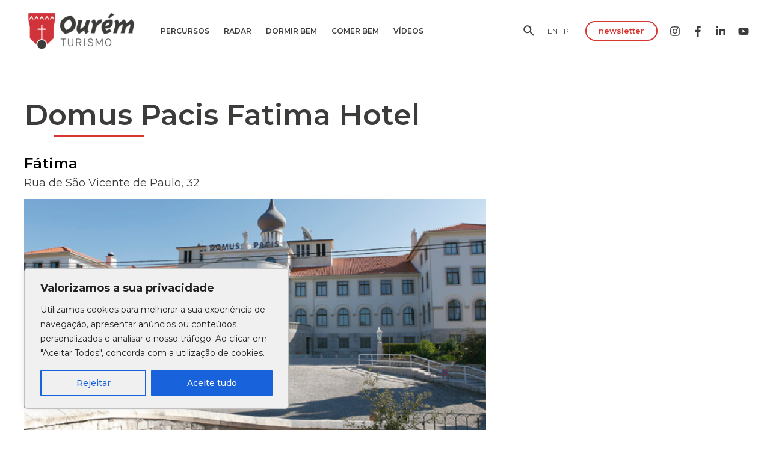

--- FILE ---
content_type: text/javascript
request_url: https://turismo.ourem.pt/wp-content/plugins/filtered-cards/js/filtered-cards-script.js?ver=1.0
body_size: 2894
content:
function cardsHandler() {
  var cards = document.querySelectorAll(".cards");
  var collection = [];

  if (cards.length > 0) {
    cards.forEach(function (card) {
      var titleElement = card.querySelector(".card-title a");
      var categoryElement = card.querySelector(".cards-category h3");
      var tagElement = card.querySelector(".cards-tag h3");
      var categoryOrderElement = card.getAttribute("category-order");
      var tagOrderElement = card.getAttribute("tag-order");

      if (titleElement && categoryElement) {
        var title = titleElement.textContent;
        var category = categoryElement.textContent;
        var tag = tagElement ? tagElement.textContent : ""; // If tagElement does not exist, set tag as an empty string

        // Slugify the title, category, and tag
        var slugTitle = slugify(title);
        var slugCategory = slugify(category);
        var slugTag = slugify(tag);

        // Set the slugified attributes on the card element
        card.setAttribute("title", slugTitle);
        card.setAttribute("category", slugCategory);
        if (tagElement) {
          card.setAttribute("tag", slugTag);
        }

        var cardData = {
          title: title,
          category: category,
          tag: tag,
          categoryOrder: categoryOrderElement,
          tagOrder: tagOrderElement,
        };

        collection.push(cardData);
      }
    });
  }

  return collection;
}
function checkElementAvailability() {
  var titleElement = document.querySelector(".card-title a");
  var noCardsMessage = document.querySelector("#no-cards-message");

  if (titleElement) {
    //console.log(getUniqueAttributeValues(cardsHandler(), "category"));
    populateCategories();
    populateTags();
    var searchInput = document.querySelector(".cards-search-text");
    searchInput.addEventListener("input", showSuggestions);

    //console.log(getUniqueValues(retrieveMetaData()));
    //console.log(slugify(text)); // Output: "roca_da_sauva"
    var searchButton = document.querySelector(".cards-search-button");
    searchButton.addEventListener("click", handleSearchButtonClick);
    setTimeout(checkboxFromURL(), 3000);
  } else {
    // Retry after a delay (e.g., 500 milliseconds)
    setTimeout(checkElementAvailability, 500);
  }
}
function getUniqueAttributeValues(collection, attributeName, orderName) {
  var uniqueValues = [];

  collection.forEach(function (item) {
    var attributeValue = item[attributeName].trim(); // Trim whitespace
    var orderValue = item[orderName] || Number.MAX_SAFE_INTEGER; // Use a large number if order is not present

    if (
      attributeValue &&
      !uniqueValues.some((val) => val.name === attributeValue)
    ) {
      uniqueValues.push({ name: attributeValue, order: orderValue });
    }
  });

  // Sort the unique values based on their order
  uniqueValues.sort((a, b) => a.order - b.order);

  return uniqueValues;
}

function populateCategories() {
  var categoriesContainer = document.querySelector("#categories-container");
  var uniqueCategories = getUniqueAttributeValues(
    cardsHandler(),
    "category",
    "categoryOrder"
  );

  // Set display property to "block" for container
  categoriesContainer.style.display = "block";

  uniqueCategories.forEach(function (category) {
    var slugifiedCategory = category.name ? slugify(category.name) : ""; // Check if category.name is not null

    // Create checkbox element
    var checkbox = document.createElement("input");
    checkbox.type = "checkbox";
    checkbox.name = "category";
    checkbox.value = slugifiedCategory;
    checkbox.setAttribute("categoryOrder", category.order); // Add categoryOrder attribute

    // Create label element
    var label = document.createElement("label");
    label.textContent = category.name;

    // Append checkbox and label to categories container
    label.insertBefore(checkbox, label.firstChild); // Insert checkbox as the first child of label
    categoriesContainer.appendChild(label);

    // Add event listener to checkboxes
    checkbox.addEventListener("change", handleCategorySelection);
  });
}

function populateTags() {
  console.log("Populating tags");
  var tagsContainer = document.querySelector("#tags-container");
  var uniqueTags = getUniqueAttributeValues(cardsHandler(), "tag", "tagOrder");

  // Set display property to "block" for container
  tagsContainer.style.display = "block";

  uniqueTags.forEach(function (tag) {
    var slugifiedTag = tag.name ? slugify(tag.name) : ""; // Check if tag.name is not null

    // Create checkbox element
    var checkbox = document.createElement("input");
    checkbox.type = "checkbox";
    checkbox.name = "tag";
    checkbox.value = slugifiedTag;
    checkbox.setAttribute("tagOrder", tag.order); // Add tagOrder attribute

    // Create label element
    var label = document.createElement("label");
    label.textContent = tag.name;

    // Append checkbox and label to tags container
    label.insertBefore(checkbox, label.firstChild); // Insert checkbox as the first child of label
    tagsContainer.appendChild(label);

    // Add event listener to checkboxes
    checkbox.addEventListener("change", handleTagSelection);
  });
}

function handleCategorySelection() {
  var selectedCategories = Array.from(
    document.querySelectorAll(
      "#categories-container input[name='category']:checked"
    )
  ).map(function (checkbox) {
    return checkbox.value;
  });

  var selectedTags = Array.from(
    document.querySelectorAll("#tags-container input[name='tag']:checked")
  ).map(function (checkbox) {
    return checkbox.value;
  });

  if (selectedCategories.length === 0 && selectedTags.length === 0) {
    showAllCards();
  } else {
    filterCards(selectedCategories, selectedTags);
  }
}
function handleTagSelection() {
  var selectedCategories = Array.from(
    document.querySelectorAll(
      "#categories-container input[name='category']:checked"
    )
  ).map(function (checkbox) {
    return checkbox.value;
  });

  var selectedTags = Array.from(
    document.querySelectorAll("#tags-container input[name='tag']:checked")
  ).map(function (checkbox) {
    return checkbox.value;
  });

  if (selectedCategories.length === 0 && selectedTags.length === 0) {
    showAllCards();
  } else {
    filterCards(selectedCategories, selectedTags);
  }
}
function filterCards(selectedCategories, selectedTags) {
  var categoriesContainer = document.querySelector("#categories-container");
  var cards = document.querySelectorAll(".cards");
  var hiddenCardsCount = 0;
  var noCardsMessage = document.querySelector("#no-cards-message");

  cards.forEach(function (card) {
    var category = card.getAttribute("category");
    var tag = card.getAttribute("tag");

    var showCard = true;

    if (
      selectedCategories.length > 0 &&
      !selectedCategories.includes(category)
    ) {
      showCard = false;
    }

    if (selectedTags.length > 0 && !selectedTags.includes(tag)) {
      showCard = false;
    }

    if (showCard) {
      card.style.display = "flex";
    } else {
      card.style.display = "none";
      hiddenCardsCount++;
    }
  });

  if (hiddenCardsCount === cards.length) {
    noCardsMessage.style.display = "block"; // Show the "no cards" message
  } else {
    noCardsMessage.style.display = "none"; // Hide the "no cards" message
  }

  // Smoothly scroll to the "no cards" message regardless of the visibility of the cards
  categoriesContainer.scrollIntoView({ behavior: "smooth", block: "center" });
}
function showAllCards() {
  var cards = document.querySelectorAll(".cards");
  cards.forEach(function (card) {
    card.style.display = "flex";
  });
}
function slugify(text) {
  return text
    .toString()
    .toLowerCase()
    .normalize("NFD") // Normalize diacritical characters into separate characters (e.g., á -> a)
    .replace(/[\u0300-\u036f]/g, "") // Remove diacritical characters
    .replace(/[^\w\s-]/g, "") // Remove non-word characters (except spaces and hyphens)
    .trim() // Remove leading/trailing white spaces
    .replace(/\s+/g, "-"); // Replace spaces with hyphens
}
function showSuggestions() {
  var searchInput = document.querySelector(".cards-search-text");
  var suggestionsContainer = document.querySelector(".suggestions");
  var enteredText = removeAccents(searchInput.value.toLowerCase());
  var cardsCollection = cardsHandler();

  var filteredCards = cardsCollection.filter(function (card) {
    return removeAccents(card.title.toLowerCase()).includes(enteredText);
  });

  suggestionsContainer.innerHTML = "";

  filteredCards.forEach(function (card) {
    var suggestion = document.createElement("div");
    suggestion.classList.add("suggestion");
    suggestion.textContent = card.title;
    suggestion.addEventListener("click", function () {
      searchInput.value = card.title;
      suggestionsContainer.innerHTML = "";
    });
    suggestionsContainer.appendChild(suggestion);
  });
}
function handleSearchButtonClick() {
  var searchInput = document.querySelector(".cards-search-text");
  var enteredText = removeAccents(searchInput.value.toLowerCase());
  var cards = document.querySelectorAll(".cards");
  var suggestionsContainer = document.querySelector(".suggestions");

  cards.forEach(function (card) {
    var titleElement = card.querySelector(".card-title a");
    var cardTitle = titleElement ? removeAccents(titleElement.textContent.toLowerCase()) : "";

    if (cardTitle.includes(enteredText)) {
      card.style.display = "flex";
    } else {
      card.style.display = "none";
    }
  });

  uncheckAllCheckboxes();
  suggestionsContainer.style.display = "none";
}


function uncheckAllCheckboxes() {
  var checkboxes = document.querySelectorAll(
    "#categories-container input[name='category']:checked, #tags-container input[name='tag']:checked"
  );

  checkboxes.forEach(function (checkbox) {
    checkbox.checked = false;
  });
}
function getQueryParamValue(paramName) {
  const urlParams = new URLSearchParams(window.location.search);
  const paramValue = urlParams.get(paramName);
  return paramValue;
}
// Assuming the URL is http://example.com/page?category=books&tag=fiction

function checkboxFromURL() {
  const categoryValue = getQueryParamValue("category");
  if (categoryValue) {
    // Get all the checkboxes in the categories container
    const categoryCheckboxes = document.querySelectorAll("#categories-container input[type='checkbox']");

    // Loop through the checkboxes and check the one with matching value
    for (const checkbox of categoryCheckboxes) {
      console.log("checkbox.value:" + checkbox.value + " categoryValue:" + slugify(categoryValue));
      if (slugify(checkbox.value) === slugify(categoryValue)) {
        checkbox.checked = true;
        checkbox.dispatchEvent(new Event('change'));

      } else {
        checkbox.checked = false;
      }
    }
  }
}
checkElementAvailability();

function removeAccents(str) {
  return str.normalize('NFD').replace(/[\u0300-\u036f]/g, '');
}

// Add focus event listener to .cards-search-text
document.querySelector(".cards-search-text").addEventListener("focus", function() {
  document.querySelector(".cards-search-button").removeAttribute("disabled");
	showAllCards();
	
});

// Add keydown event listener to .cards-search-text
document.querySelector(".cards-search-text").addEventListener("keydown", function(event) {
  if (event.key === "Enter" && this.value.trim() !== "") {
    handleSearchButtonClick();
  }
});

//console.log(removeAccents("Fátima")); // Output: Fatima
//console.log(removeAccents("Avô"));    // Output: Avo
